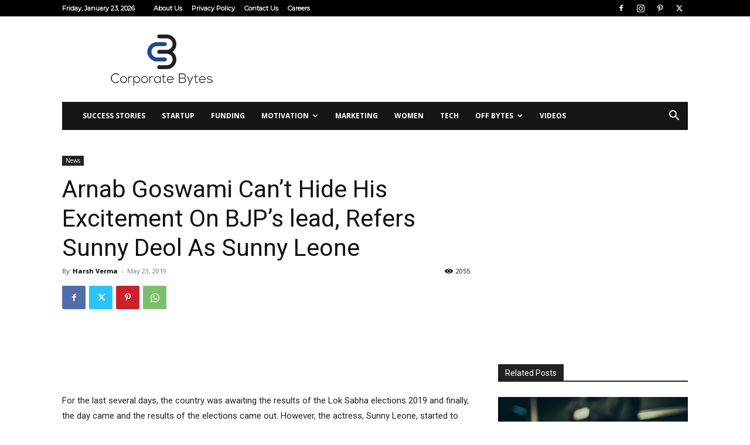

--- FILE ---
content_type: text/html; charset=UTF-8
request_url: https://corporatebytes.in/wp-admin/admin-ajax.php?td_theme_name=Newspaper&v=12.7.3
body_size: -488
content:
{"23234":2055}

--- FILE ---
content_type: text/html; charset=utf-8
request_url: https://www.google.com/recaptcha/api2/aframe
body_size: 267
content:
<!DOCTYPE HTML><html><head><meta http-equiv="content-type" content="text/html; charset=UTF-8"></head><body><script nonce="VCJAhEm_2vwCKJRiIUvmvw">/** Anti-fraud and anti-abuse applications only. See google.com/recaptcha */ try{var clients={'sodar':'https://pagead2.googlesyndication.com/pagead/sodar?'};window.addEventListener("message",function(a){try{if(a.source===window.parent){var b=JSON.parse(a.data);var c=clients[b['id']];if(c){var d=document.createElement('img');d.src=c+b['params']+'&rc='+(localStorage.getItem("rc::a")?sessionStorage.getItem("rc::b"):"");window.document.body.appendChild(d);sessionStorage.setItem("rc::e",parseInt(sessionStorage.getItem("rc::e")||0)+1);localStorage.setItem("rc::h",'1769157595780');}}}catch(b){}});window.parent.postMessage("_grecaptcha_ready", "*");}catch(b){}</script></body></html>